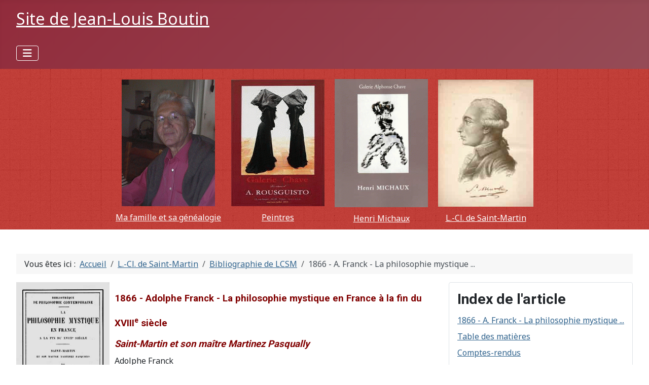

--- FILE ---
content_type: text/html; charset=utf-8
request_url: https://boutin-jl.fr/lcsm/bibliographielcsm/454-1866-a-franck-la-philosophie-mystique?showall=1
body_size: 13203
content:
<!DOCTYPE html>
<html lang="fr-fr" dir="ltr">

<head>
    <meta charset="utf-8">
	<meta name="rights" content="copyright : Jean-Louis Boutin, 2000-2024">
	<meta name="viewport" content="width=device-width, initial-scale=1">
	<meta name="description" content="Site de Jean-Louis Boutin">
	<meta name="generator" content="Joomla! - Open Source Content Management">
	<title>1866 - A. Franck - La philosophie mystique ...</title>
	<link href="/media/system/images/joomla-favicon.svg" rel="icon" type="image/svg+xml">
	<link href="/media/system/images/favicon.ico" rel="alternate icon" type="image/vnd.microsoft.icon">
	<link href="/media/system/images/joomla-favicon-pinned.svg" rel="mask-icon" color="#000">

    <link href="/media/system/css/joomla-fontawesome.min.css?c6868d" rel="lazy-stylesheet"><noscript><link href="/media/system/css/joomla-fontawesome.min.css?c6868d" rel="stylesheet"></noscript>
	<link href="https://fonts.googleapis.com/css2?family=Noto+Sans:wght@100;300;400;700&amp;family=Roboto:wght@100;300;400;700&amp;display=swap" rel="lazy-stylesheet" crossorigin="anonymous"><noscript><link href="https://fonts.googleapis.com/css2?family=Noto+Sans:wght@100;300;400;700&amp;family=Roboto:wght@100;300;400;700&amp;display=swap" rel="stylesheet"></noscript>
	<link href="/media/templates/site/cassiopeia/css/template.min.css?c6868d" rel="stylesheet">
	<link href="/media/templates/site/cassiopeia/css/global/colors_alternative.min.css?c6868d" rel="stylesheet">
	<link href="/media/templates/site/cassiopeia/css/vendor/joomla-custom-elements/joomla-alert.min.css?0.4.1" rel="stylesheet">
	<link href="/media/plg_system_jcemediabox/css/jcemediabox.min.css?7d30aa8b30a57b85d658fcd54426884a" rel="stylesheet">
	<link href="/media/plg_system_jcepro/site/css/content.min.css?86aa0286b6232c4a5b58f892ce080277" rel="stylesheet">
	<style>:root {
		--hue: 214;
		--template-bg-light: #f0f4fb;
		--template-text-dark: #495057;
		--template-text-light: #ffffff;
		--template-link-color: var(--link-color);
		--template-special-color: #001B4C;
		--cassiopeia-font-family-body: "Noto Sans", sans-serif;
			--cassiopeia-font-family-headings: "Roboto", sans-serif;
			--cassiopeia-font-weight-normal: 400;
			--cassiopeia-font-weight-headings: 700;
	}</style>
	<style>
#mod-custom120{background-image: url("/images/banners/bg-master.png");}
</style>

    <script src="/media/vendor/metismenujs/js/metismenujs.min.js?1.4.0" defer></script>
	<script src="/media/vendor/jquery/js/jquery.min.js?3.7.1"></script>
	<script src="/media/legacy/js/jquery-noconflict.min.js?504da4"></script>
	<script src="/media/mod_menu/js/menu.min.js?c6868d" type="module"></script>
	<script src="/media/templates/site/cassiopeia/js/mod_menu/menu-metismenu.min.js?c6868d" defer></script>
	<script type="application/json" class="joomla-script-options new">{"joomla.jtext":{"ERROR":"Erreur","MESSAGE":"Message","NOTICE":"Annonce","WARNING":"Alerte","JCLOSE":"Fermer","JOK":"OK","JOPEN":"Ouvrir"},"system.paths":{"root":"","rootFull":"https:\/\/boutin-jl.fr\/","base":"","baseFull":"https:\/\/boutin-jl.fr\/"},"csrf.token":"61633182584692f20e207cd21207610d"}</script>
	<script src="/media/system/js/core.min.js?a3d8f8"></script>
	<script src="/media/templates/site/cassiopeia/js/template.min.js?c6868d" type="module"></script>
	<script src="/media/vendor/bootstrap/js/collapse.min.js?5.3.8" type="module"></script>
	<script src="/media/system/js/messages.min.js?9a4811" type="module"></script>
	<script src="/media/plg_system_jcemediabox/js/jcemediabox.min.js?7d30aa8b30a57b85d658fcd54426884a"></script>
	<script type="application/ld+json">{"@context":"https://schema.org","@type":"BreadcrumbList","@id":"https://boutin-jl.fr/#/schema/BreadcrumbList/17","itemListElement":[{"@type":"ListItem","position":1,"item":{"@id":"https://boutin-jl.fr/","name":"Accueil"}},{"@type":"ListItem","position":2,"item":{"@id":"https://boutin-jl.fr/lcsm","name":"L.-Cl. de Saint-Martin"}},{"@type":"ListItem","position":3,"item":{"@id":"https://boutin-jl.fr/lcsm/bibliographielcsm","name":"Bibliographie de LCSM"}},{"@type":"ListItem","position":4,"item":{"name":"1866 - A. Franck - La philosophie mystique ..."}}]}</script>
	<script type="application/ld+json">{"@context":"https://schema.org","@graph":[{"@type":"Organization","@id":"https://boutin-jl.fr/#/schema/Organization/base","name":"Site de Jean-Louis Boutin","url":"https://boutin-jl.fr/"},{"@type":"WebSite","@id":"https://boutin-jl.fr/#/schema/WebSite/base","url":"https://boutin-jl.fr/","name":"Site de Jean-Louis Boutin","publisher":{"@id":"https://boutin-jl.fr/#/schema/Organization/base"}},{"@type":"WebPage","@id":"https://boutin-jl.fr/#/schema/WebPage/base","url":"https://boutin-jl.fr/lcsm/bibliographielcsm/454-1866-a-franck-la-philosophie-mystique?showall=1","name":"1866 - A. Franck - La philosophie mystique ...","description":"Site de Jean-Louis Boutin","isPartOf":{"@id":"https://boutin-jl.fr/#/schema/WebSite/base"},"about":{"@id":"https://boutin-jl.fr/#/schema/Organization/base"},"inLanguage":"fr-FR","breadcrumb":{"@id":"https://boutin-jl.fr/#/schema/BreadcrumbList/17"}},{"@type":"Article","@id":"https://boutin-jl.fr/#/schema/com_content/article/454","name":"1866 - A. Franck - La philosophie mystique ...","headline":"1866 - A. Franck - La philosophie mystique ...","inLanguage":"fr-FR","dateCreated":"2023-02-11T15:51:24+00:00","isPartOf":{"@id":"https://boutin-jl.fr/#/schema/WebPage/base"}}]}</script>
	<script>jQuery(document).ready(function(){WfMediabox.init({"base":"\/","theme":"standard","width":"","height":"","lightbox":1,"shadowbox":0,"icons":1,"overlay":1,"overlay_opacity":0.8,"overlay_color":"#000000","transition_speed":500,"close":2,"labels":{"close":"Fermer","next":"Suivant","previous":"Pr\u00e9c\u00e9dent","cancel":"Annuler","numbers":"{{numbers}}","numbers_count":"{{current}} sur {{total}}","download":"T\u00e9l\u00e9charger"},"swipe":true,"expand_on_click":true});});</script>

</head>

<body class="site com_content wrapper-fluid view-article layout-blog no-task itemid-56 has-sidebar-left">
    <header class="header container-header full-width position-sticky sticky-top">

        
        
                    <div class="grid-child">
                <div class="navbar-brand">
                    <a class="brand-logo" href="/">
                        <span title="Site de Jean-Louis Boutin">Site de Jean-Louis Boutin</span>                    </a>
                                    </div>
            </div>
        
                    <div class="grid-child container-nav">
                                    
<nav class="navbar navbar-expand-lg" aria-label="Menu principal">
    <button class="navbar-toggler navbar-toggler-right" type="button" data-bs-toggle="collapse" data-bs-target="#navbar95" aria-controls="navbar95" aria-expanded="false" aria-label="Permuter la navigation">
        <span class="icon-menu" aria-hidden="true"></span>
    </button>
    <div class="collapse navbar-collapse" id="navbar95">
        <ul class="mod-menu mod-menu_dropdown-metismenu metismenu mod-list " id="Default">
<li class="metismenu-item item-127 level-1 default"><a href="/" title="Accueil" class="jsn-icon-home">Accueil</a></li><li class="metismenu-item item-90 level-1 deeper parent"><a href="/la-famille" >Ma famille</a><button class="mm-collapsed mm-toggler mm-toggler-link" aria-haspopup="true" aria-expanded="false" aria-label="Ma famille"></button><ul class="mm-collapse"><li class="metismenu-item item-2 level-2"><a href="/la-famille/famille-oheix" >Famille Oheix</a></li><li class="metismenu-item item-161 level-2"><a href="/la-famille/boutin" >Lieux des Boutin</a></li></ul></li><li class="metismenu-item item-125 level-1 deeper parent"><a href="/genealogie" >Généalogie</a><button class="mm-collapsed mm-toggler mm-toggler-link" aria-haspopup="true" aria-expanded="false" aria-label="Généalogie"></button><ul class="mm-collapse"><li class="metismenu-item item-79 level-2"><a href="/genealogie/base" >Données généalogiques</a></li><li class="metismenu-item item-73 level-2"><a href="/genealogie/ascendance" >Ascendance</a></li><li class="metismenu-item item-72 level-2"><a href="/genealogie/liste-eclair" >Liste éclair</a></li></ul></li><li class="metismenu-item item-692 level-1"><a href="/peintres" >Peintres</a></li><li class="metismenu-item item-63 level-1"><a href="/henri-michaux" >Henri Michaux</a></li><li class="metismenu-item item-138 level-1 active deeper parent"><a href="/lcsm" >L.-Cl. de Saint-Martin</a><button class="mm-collapsed mm-toggler mm-toggler-link" aria-haspopup="true" aria-expanded="false" aria-label="L.-Cl. de Saint-Martin"></button><ul class="mm-collapse"><li class="metismenu-item item-56 level-2 current active deeper parent"><a href="/lcsm/bibliographielcsm" aria-current="location">Bibliographie de LCSM</a><button class="mm-collapsed mm-toggler mm-toggler-link" aria-haspopup="true" aria-expanded="false" aria-label="Bibliographie de LCSM"></button><ul class="mm-collapse"><li class="metismenu-item item-92 level-3"><a href="/lcsm/bibliographielcsm/poesie" >Poésies</a></li><li class="metismenu-item item-93 level-3"><a href="/lcsm/bibliographielcsm/asso-hu" >Eclair sur l'association humaine</a></li><li class="metismenu-item item-622 level-3"><a href="/lcsm/bibliographielcsm/matter" >Matter</a></li></ul></li><li class="metismenu-item item-81 level-2 deeper parent"><a href="/lcsm/sm-19s" >Présence de LCSM</a><button class="mm-collapsed mm-toggler mm-toggler-link" aria-haspopup="true" aria-expanded="false" aria-label="Présence de LCSM"></button><ul class="mm-collapse"><li class="metismenu-item item-96 level-3"><a href="/lcsm/sm-19s/biogra" >Dans les biographies</a></li><li class="metismenu-item item-95 level-3"><a href="/lcsm/sm-19s/garat" >Controverse Garat-LCSM</a></li><li class="metismenu-item item-97 level-3"><a href="/lcsm/sm-19s/philo" >Chez les philosophes</a></li></ul></li><li class="metismenu-item item-82 level-2 deeper parent"><a href="/lcsm/smlitterature" >LCSM dans la littérature</a><button class="mm-collapsed mm-toggler mm-toggler-link" aria-haspopup="true" aria-expanded="false" aria-label="LCSM dans la littérature"></button><ul class="mm-collapse"><li class="metismenu-item item-152 level-3"><a href="/lcsm/smlitterature/chez-balzac" >Chez Balzac</a></li><li class="metismenu-item item-718 level-3"><a href="/lcsm/smlitterature/chateaubriand" >Chateaubriand</a></li><li class="metismenu-item item-155 level-3"><a href="/lcsm/smlitterature/maistre" >J. de Maistre</a></li><li class="metismenu-item item-156 level-3"><a href="/lcsm/smlitterature/sainte-beuve" >Sainte-Beuve</a></li></ul></li><li class="metismenu-item item-86 level-2 deeper parent"><a href="/lcsm/smlyon" >St-Martin et Lyon</a><button class="mm-collapsed mm-toggler mm-toggler-link" aria-haspopup="true" aria-expanded="false" aria-label="St-Martin et Lyon"></button><ul class="mm-collapse"><li class="metismenu-item item-88 level-3"><a href="/lcsm/smlyon/journal-verite" >La Vérité, journal du spiritisme</a></li><li class="metismenu-item item-100 level-3"><a href="/lcsm/smlyon/martinistes-lyon" >Martinistes lyonnais</a></li></ul></li><li class="metismenu-item item-83 level-2"><a href="/lcsm/martines" >Martines Pasqually</a></li><li class="metismenu-item item-99 level-2"><a href="/lcsm/willermoz" >J.-B. Willermoz</a></li><li class="metismenu-item item-87 level-2 deeper parent"><a href="/lcsm/calendrier" >Calendrier perpétuel</a><button class="mm-collapsed mm-toggler mm-toggler-link" aria-haspopup="true" aria-expanded="false" aria-label="Calendrier perpétuel"></button><ul class="mm-collapse"><li class="metismenu-item item-101 level-3"><a href="/lcsm/calendrier/1778-1799" >1778-1799</a></li><li class="metismenu-item item-58 level-3"><a href="/lcsm/calendrier/1800-1809" >1800-1809</a></li><li class="metismenu-item item-131 level-3"><a href="/lcsm/calendrier/1810-1819" >1810-1819</a></li><li class="metismenu-item item-52 level-3"><a href="/lcsm/calendrier/1820-1829" >1820-1829</a></li><li class="metismenu-item item-70 level-3"><a href="/lcsm/calendrier/1830-1839" >1830-1839</a></li><li class="metismenu-item item-165 level-3"><a href="/lcsm/calendrier/1840-1849" >1840-1849</a></li><li class="metismenu-item item-80 level-3"><a href="/lcsm/calendrier/1850-1859" >1850-1859</a></li><li class="metismenu-item item-615 level-3"><a href="/lcsm/calendrier/1860-1869" >1860-1869</a></li><li class="metismenu-item item-616 level-3"><a href="/lcsm/calendrier/1870-1879" >1870-1879</a></li><li class="metismenu-item item-623 level-3"><a href="/lcsm/calendrier/1880-1889" >1880-1889</a></li><li class="metismenu-item item-624 level-3"><a href="/lcsm/calendrier/1890-1899" >1890-1899</a></li><li class="metismenu-item item-625 level-3"><a href="/lcsm/calendrier/1900-1909" >1900-1909</a></li><li class="metismenu-item item-133 level-3"><a href="/lcsm/calendrier/1910-1919" >1910-1919</a></li><li class="metismenu-item item-848 level-3"><a href="/lcsm/calendrier/1920-1929" >1920-1929</a></li><li class="metismenu-item item-828 level-3"><a href="/lcsm/calendrier/1930-1939" >1930-1939</a></li><li class="metismenu-item item-969 level-3"><a href="/lcsm/calendrier/1940-1949" >1940-1949</a></li><li class="metismenu-item item-970 level-3"><a href="/lcsm/calendrier/1950-2025" >1950-2025</a></li></ul></li></ul></li><li class="metismenu-item item-693 level-1"><a href="/rechercher" >Rechercher</a></li></ul>
    </div>
</nav>

                                            </div>
            </header>

    <div class="site-grid">
                    <div class="container-banner full-width">
                
<div id="mod-custom120" class="mod-custom custom">
    <table style="margin-left: auto; margin-right: auto;" cellspacing="10" cellpadding="10">
<tbody>
<tr>
<td style="text-align: center;"><a href="/la-famille" class="link-item" title="Ma famille, la généalogie, etc."><img src="/images/0.famille.gif" alt="vence" width="184" height="250" style="margin: 10px auto; display: block;" loading="lazy" /></a><span style="color: #ffffff;"><a href="/la-famille" style="color: #ffffff;" title="Ma famille et sa généalogie">Ma famille et sa généalogie</a></span></td>
<td style="text-align: center;"><a href="/peintres" class="link-item" title="Peintres : Ildiko Français, Anca Sonia, Lukáš Kándl, Richard Tosti, etc."><img src="/images/0.peintres.gif" alt="peintres" width="184" height="250" class="mybanner" style="display: block; margin: 10px auto;" loading="lazy" /></a><span style="color: #ffffff;"><a href="/peintres" style="color: #ffffff;" title="Peintres : Ildiko Français, Anca Sonia, Lukáš Kándl, Richard Tosti, etc.">Peintres</a></span></td>
<td style="text-align: center;"><a href="/henri-michaux" title="Henri Michaux"><img src="/images/saint-martin/0.hm.gif" alt="0.hm" width="184" height="250" class="mybanner" style="margin: 10px auto; display: block;" loading="lazy" /></a><span style="color: #ffffff;"><a href="/henri-michaux" style="color: #ffffff;" title="Henri Michaux">Henri Michaux</a></span></td>
<td style="text-align: center;"><a href="/lcsm" class="link-item" title="Louis-Claude de Saint-Martin (1743-1803), Portraits"><img src="/images/saint-martin/0a.saint-martin.gif" alt="0a.saint-martin" width="188" height="250" class="mybanner" style="margin: 10px auto; display: block;" loading="lazy" /></a><span style="color: #ffffff;"><a href="/lcsm" style="color: #ffffff;" title="Louis-Claude de Saint-Martin (1743-1803), Portraits">L.-Cl. de Saint-Martin</a></span></td>
</tr>
</tbody>
</table></div>

            </div>
        
        
        
                    <div class="grid-child container-sidebar-left">
                <div class="sidebar-left card ">
        <div class="card-body">
                <ul class="mod-menu mod-list nav menu-mainmenu menu-i">
<li class="nav-item item-127 default active"><a href="/" title="Accueil" class="jsn-icon-home">Accueil</a></li><li class="nav-item item-90 deeper parent"><a href="/la-famille" >Ma famille</a><ul class="mod-menu__sub list-unstyled small"><li class="nav-item item-2"><a href="/la-famille/famille-oheix" >Famille Oheix</a></li><li class="nav-item item-161"><a href="/la-famille/boutin" >Lieux des Boutin</a></li></ul></li><li class="nav-item item-125 deeper parent"><a href="/genealogie" >Généalogie</a><ul class="mod-menu__sub list-unstyled small"><li class="nav-item item-79"><a href="/genealogie/base" >Données généalogiques</a></li><li class="nav-item item-73"><a href="/genealogie/ascendance" >Ascendance</a></li><li class="nav-item item-72"><a href="/genealogie/liste-eclair" >Liste éclair</a></li></ul></li><li class="nav-item item-692"><a href="/peintres" >Peintres</a></li><li class="nav-item item-63"><a href="/henri-michaux" >Henri Michaux</a></li><li class="nav-item item-138 deeper parent"><a href="/lcsm" >L.-Cl. de Saint-Martin</a><ul class="mod-menu__sub list-unstyled small"><li class="nav-item item-56 current deeper parent"><a href="/lcsm/bibliographielcsm" aria-current="location">Bibliographie de LCSM</a><ul class="mod-menu__sub list-unstyled small"><li class="nav-item item-92"><a href="/lcsm/bibliographielcsm/poesie" >Poésies</a></li><li class="nav-item item-93"><a href="/lcsm/bibliographielcsm/asso-hu" >Eclair sur l'association humaine</a></li><li class="nav-item item-622"><a href="/lcsm/bibliographielcsm/matter" >Matter</a></li></ul></li><li class="nav-item item-81 deeper parent"><a href="/lcsm/sm-19s" >Présence de LCSM</a><ul class="mod-menu__sub list-unstyled small"><li class="nav-item item-96"><a href="/lcsm/sm-19s/biogra" >Dans les biographies</a></li><li class="nav-item item-95"><a href="/lcsm/sm-19s/garat" >Controverse Garat-LCSM</a></li><li class="nav-item item-97"><a href="/lcsm/sm-19s/philo" >Chez les philosophes</a></li></ul></li><li class="nav-item item-82 deeper parent"><a href="/lcsm/smlitterature" >LCSM dans la littérature</a><ul class="mod-menu__sub list-unstyled small"><li class="nav-item item-152"><a href="/lcsm/smlitterature/chez-balzac" >Chez Balzac</a></li><li class="nav-item item-718"><a href="/lcsm/smlitterature/chateaubriand" >Chateaubriand</a></li><li class="nav-item item-155"><a href="/lcsm/smlitterature/maistre" >J. de Maistre</a></li><li class="nav-item item-156"><a href="/lcsm/smlitterature/sainte-beuve" >Sainte-Beuve</a></li></ul></li><li class="nav-item item-86 deeper parent"><a href="/lcsm/smlyon" >St-Martin et Lyon</a><ul class="mod-menu__sub list-unstyled small"><li class="nav-item item-88"><a href="/lcsm/smlyon/journal-verite" >La Vérité, journal du spiritisme</a></li><li class="nav-item item-100"><a href="/lcsm/smlyon/martinistes-lyon" >Martinistes lyonnais</a></li></ul></li><li class="nav-item item-83"><a href="/lcsm/martines" >Martines Pasqually</a></li><li class="nav-item item-99"><a href="/lcsm/willermoz" >J.-B. Willermoz</a></li><li class="nav-item item-87 deeper parent"><a href="/lcsm/calendrier" >Calendrier perpétuel</a><ul class="mod-menu__sub list-unstyled small"><li class="nav-item item-101"><a href="/lcsm/calendrier/1778-1799" >1778-1799</a></li><li class="nav-item item-58"><a href="/lcsm/calendrier/1800-1809" >1800-1809</a></li><li class="nav-item item-131"><a href="/lcsm/calendrier/1810-1819" >1810-1819</a></li><li class="nav-item item-52"><a href="/lcsm/calendrier/1820-1829" >1820-1829</a></li><li class="nav-item item-70"><a href="/lcsm/calendrier/1830-1839" >1830-1839</a></li><li class="nav-item item-165"><a href="/lcsm/calendrier/1840-1849" >1840-1849</a></li><li class="nav-item item-80"><a href="/lcsm/calendrier/1850-1859" >1850-1859</a></li><li class="nav-item item-615"><a href="/lcsm/calendrier/1860-1869" >1860-1869</a></li><li class="nav-item item-616"><a href="/lcsm/calendrier/1870-1879" >1870-1879</a></li><li class="nav-item item-623"><a href="/lcsm/calendrier/1880-1889" >1880-1889</a></li><li class="nav-item item-624"><a href="/lcsm/calendrier/1890-1899" >1890-1899</a></li><li class="nav-item item-625"><a href="/lcsm/calendrier/1900-1909" >1900-1909</a></li><li class="nav-item item-133"><a href="/lcsm/calendrier/1910-1919" >1910-1919</a></li><li class="nav-item item-848"><a href="/lcsm/calendrier/1920-1929" >1920-1929</a></li><li class="nav-item item-828"><a href="/lcsm/calendrier/1930-1939" >1930-1939</a></li><li class="nav-item item-969"><a href="/lcsm/calendrier/1940-1949" >1940-1949</a></li><li class="nav-item item-970"><a href="/lcsm/calendrier/1950-2025" >1950-2025</a></li></ul></li></ul></li><li class="nav-item item-693"><a href="/rechercher" >Rechercher</a></li></ul>
    </div>
</div>
<div class="sidebar-left card richbox-2 jsn-icon-info">
            <h3 class="card-header ">Les derniers articles</h3>        <div class="card-body">
                <ul class="mod-articleslatest latestnews mod-list">
    <li itemscope itemtype="https://schema.org/Article">
        <a href="/lcsm/calendrier/1930-1939/527-1934-j-bricaud-notice-historique-sur-le-martinisme" itemprop="url">
            <span itemprop="name">
                1934 - J Bricaud - Notice historique sur le martinisme            </span>
        </a>
    </li>
    <li itemscope itemtype="https://schema.org/Article">
        <a href="/lcsm/calendrier/1910-1919/525-1905-j-bricaud-la-franc-maconnerie-lyonnaise-au-xviiie-siecle" itemprop="url">
            <span itemprop="name">
                1905 - J. Bricaud - La Franc-Maçonnerie lyonnaise au XVIIIe siècle             </span>
        </a>
    </li>
    <li itemscope itemtype="https://schema.org/Article">
        <a href="/lcsm/calendrier/1910-1919/526-1910-une-visite-au-souverain-pontife-de-leglise-universelle" itemprop="url">
            <span itemprop="name">
                1910 - Une visite au Souverain-Pontife de l'Église universelle            </span>
        </a>
    </li>
    <li itemscope itemtype="https://schema.org/Article">
        <a href="/lcsm/calendrier/1890-1899/523-1897-la-presse-neo-spiritualiste-en-1896" itemprop="url">
            <span itemprop="name">
                1897 - La Presse Néo Spiritualiste en 1896            </span>
        </a>
    </li>
    <li itemscope itemtype="https://schema.org/Article">
        <a href="/lcsm/calendrier/1900-1909/524-1904-curiosites-sur-les-nombres" itemprop="url">
            <span itemprop="name">
                1904 - Curiosités sur les nombres            </span>
        </a>
    </li>
    <li itemscope itemtype="https://schema.org/Article">
        <a href="/lcsm/calendrier/1900-1909/522-1901" itemprop="url">
            <span itemprop="name">
                1901            </span>
        </a>
    </li>
    <li itemscope itemtype="https://schema.org/Article">
        <a href="/lcsm/calendrier/1900-1909/521-1901-lecho-du-merveilleux-l-c-de-saint-martin" itemprop="url">
            <span itemprop="name">
                1901 - L'Écho du merveilleux : L.-C. de Saint-Martin            </span>
        </a>
    </li>
    <li itemscope itemtype="https://schema.org/Article">
        <a href="/lcsm/smlitterature/maistre/520-1921-notes-sur-joseph-de-maistre-inconnu" itemprop="url">
            <span itemprop="name">
                1921 - Notes sur Joseph de Maistre inconnu             </span>
        </a>
    </li>
    <li itemscope itemtype="https://schema.org/Article">
        <a href="/lcsm/calendrier/1920-1929/519-1921" itemprop="url">
            <span itemprop="name">
                1921            </span>
        </a>
    </li>
    <li itemscope itemtype="https://schema.org/Article">
        <a href="/lcsm/calendrier/1920-1929/518-1921-lavenir-petites-chapelles" itemprop="url">
            <span itemprop="name">
                1921 - L’Avenir : Petites chapelles            </span>
        </a>
    </li>
</ul>
    </div>
</div>
<div class="sidebar-left card ">
            <h3 class="card-header ">Qui est en ligne ?</h3>        <div class="card-body">
                
<div class="mod-whosonline">
                            <p>Il y a 91351&#160;invités et aucun membre en ligne</p>
    
    </div>
    </div>
</div>
<div class="sidebar-left card richbox-2 jsn-icon-info">
            <h3 class="card-header ">Articles les plus lus</h3>        <div class="card-body">
                <ul class="mostread mod-list">
    <li itemscope itemtype="https://schema.org/Article">
        <a href="/lcsm/bibliographielcsm/1-bienvenue" itemprop="url">
            <span itemprop="name">
                1. Bienvenue             </span>
        </a>
    </li>
    <li itemscope itemtype="https://schema.org/Article">
        <a href="/lcsm/smlitterature/sainte-beuve/162-causeries01" itemprop="url">
            <span itemprop="name">
                1855 - Les Causeries du Lundi (1)            </span>
        </a>
    </li>
    <li itemscope itemtype="https://schema.org/Article">
        <a href="/peintres/49-biographie-anca" itemprop="url">
            <span itemprop="name">
                Biographie d'Anca Sonia            </span>
        </a>
    </li>
    <li itemscope itemtype="https://schema.org/Article">
        <a href="/lcsm/smlitterature/sainte-beuve/163-causeries02" itemprop="url">
            <span itemprop="name">
                1855 - Les Causeries du Lundi (2)            </span>
        </a>
    </li>
    <li itemscope itemtype="https://schema.org/Article">
        <a href="/la-famille/boutin/40-associations-boutin" itemprop="url">
            <span itemprop="name">
                Associations des Boutin            </span>
        </a>
    </li>
    <li itemscope itemtype="https://schema.org/Article">
        <a href="/lcsm/47-genealogie-lcsm" itemprop="url">
            <span itemprop="name">
                2. La généalogie de Louis-Claude de Saint-Martin            </span>
        </a>
    </li>
    <li itemscope itemtype="https://schema.org/Article">
        <a href="/lcsm/120-genealogy-lcsm" itemprop="url">
            <span itemprop="name">
                6. Genealogy of Louis-Claude de Saint-Martin            </span>
        </a>
    </li>
    <li itemscope itemtype="https://schema.org/Article">
        <a href="/genealogie/101-nomboutin" itemprop="url">
            <span itemprop="name">
                3. Le nom Boutin            </span>
        </a>
    </li>
    <li itemscope itemtype="https://schema.org/Article">
        <a href="/lcsm/smlyon/journal-verite/191-guyonquietisme" itemprop="url">
            <span itemprop="name">
                09. Mme Guyon et le Quiétisme            </span>
        </a>
    </li>
    <li itemscope itemtype="https://schema.org/Article">
        <a href="/lcsm/smlyon/journal-verite/192-guyon-lcsm" itemprop="url">
            <span itemprop="name">
                10. Madame Guyon et Saint-Martin            </span>
        </a>
    </li>
    <li itemscope itemtype="https://schema.org/Article">
        <a href="/la-famille/72-au-fil-du-temps" itemprop="url">
            <span itemprop="name">
                La Santé Au fil du temps            </span>
        </a>
    </li>
    <li itemscope itemtype="https://schema.org/Article">
        <a href="/henri-michaux/100-henri-michaux" itemprop="url">
            <span itemprop="name">
                Henri Michaux            </span>
        </a>
    </li>
</ul>
    </div>
</div>
<div class="sidebar-left card ">
        <div class="card-body">
                
<div id="mod-custom146" class="mod-custom custom">
    <p style="text-align: center;"><span style="color: #800000; font-size: 12pt;">Ce site est optimisé avec le navigateur Firefox</span></p></div>
    </div>
</div>
<div class="sidebar-left card ">
        <div class="card-body">
                
<div id="mod-custom100" class="mod-custom custom">
    <p style="text-align: center;"><span style="color: #800000;">Copyright © 2007-2024<br /> Site de Jean-Louis Boutin. <br />Tous droits réservés.</span></p></div>
    </div>
</div>
<div class="sidebar-left card ">
        <div class="card-body">
                
<div id="mod-custom94" class="mod-custom custom">
    <p style="text-align: justify;"><span style="color: #800000; font-size: 12pt;">Nous n'utilisons les cookies que pour le fonctionnement du site. Aucun autre cookie n'est installé sur ce site, en particulier aucun cookie de suivi.</span></p></div>
    </div>
</div>

            </div>
        
        <div class="grid-child container-component">
            <nav class="mod-breadcrumbs__wrapper" aria-label="Fil de navigation">
    <ol class="mod-breadcrumbs breadcrumb px-3 py-2">
                    <li class="mod-breadcrumbs__here float-start">
                Vous êtes ici : &#160;
            </li>
        
        <li class="mod-breadcrumbs__item breadcrumb-item"><a href="/" class="pathway"><span>Accueil</span></a></li><li class="mod-breadcrumbs__item breadcrumb-item"><a href="/lcsm" class="pathway"><span>L.-Cl. de Saint-Martin</span></a></li><li class="mod-breadcrumbs__item breadcrumb-item"><a href="/lcsm/bibliographielcsm" class="pathway"><span>Bibliographie de LCSM</span></a></li><li class="mod-breadcrumbs__item breadcrumb-item active"><span>1866 - A. Franck - La philosophie mystique ...</span></li>    </ol>
    </nav>

            
            <div id="system-message-container" aria-live="polite"></div>

            <main>
                <div class="com-content-article item-page">
    <meta itemprop="inLanguage" content="fr-FR">
    
    
        
        
    
    
        
                                            <div class="card float-end article-index ms-3 mb-3">
    <div class="card-body">

                <h3>Index de l'article</h3>
        
        <ul class="nav flex-column">
                                <li class="py-1">
                <a href="/lcsm/bibliographielcsm/454-1866-a-franck-la-philosophie-mystique" class="toclink">
                    1866 - A. Franck - La philosophie mystique ...                </a>
            </li>
                                <li class="py-1">
                <a href="/lcsm/bibliographielcsm/454-1866-a-franck-la-philosophie-mystique?start=1" class="toclink">
                    Table des matières                </a>
            </li>
                                <li class="py-1">
                <a href="/lcsm/bibliographielcsm/454-1866-a-franck-la-philosophie-mystique?start=2" class="toclink">
                    Comptes-rendus                </a>
            </li>
                                <li class="py-1">
                <a href="/lcsm/bibliographielcsm/454-1866-a-franck-la-philosophie-mystique?showall=1" class="toclink">
                    Toutes les pages                </a>
            </li>
                </ul>
    </div>
</div>
    <div class="com-content-article__body">
        <h1><img src="/images/1860-69/1866_Franck.jpg" alt="1866 Franck" width="184" height="300" style="margin-right: 10px; margin-bottom: 10px; float: left;" /><span style="font-size: 14pt; color: #800000;">1866 - Adolphe Franck - La philosophie mystique en France à la fin du XVIII<sup>e</sup> siècle</span></h1>
<h4><span style="color: #800000; font-size: 14pt;"><em>Saint-Martin et son maître Martinez Pasqually</em></span></h4>
<p>Adolphe Franck<br />Membre de l'Institut, professeur au Collège de France</p>
<p>Paris<br />Germer Baillière, libraire-éditeur<br />17, rue de l'Ecole de Médecine</p>
<p>Londres - Hypp. Baillière, 219, Regent Street<br />New-York - Bailli-re brothers, 440, Broadway<br />Madrid, C. Bailly-Baillière, 16, plaza del Principe Alfonso</p>
<p>1866</p>
<h6>Sommaire</h6>
<p>Table des matières <br />Comptes-rendus <br />&nbsp;&nbsp; - Journal des débats politiques et littéraires : Louis Ratisbonne, <em>Compte-rendu du livre d'A. Franck</em><br />&nbsp;&nbsp; - Cherbuliez - Revue critique des livres nouveaux : <em>La philosophie mystique en France</em><br />&nbsp;&nbsp; - Louis-Auguste Martin - Annuaire Philosophique : <em>Bibliographie : le livre de A. Franck</em><br />&nbsp;&nbsp; - Revue des cours littéraires de la France et de l’étranger : <em>La philosophie mystique</em></p>
 <br><hr />
<h3>Table des matières</h3>
<p style="text-align: justify;"><strong>Chapitre premier</strong><br />Du mysticisme en général. De ses rapports avec la philosophie et la religion. Martinez Pasqualis, son origine, sa vie et sa doctrine</p>
<p style="text-align: justify;"><strong>Chapitre II.</strong><br />Saint-Martin. Son enfance. Sa première éducation. Sa rencontre avec Martinez Pasqualis. Ses succès dans les salons. Ses voyages. Ses rapports avec madame de Boecklin.</p>
<p style="text-align: justify;"><strong>Chapitre III.</strong> <br />Suite de la vie de Saint-Martin. Son retour à Amboise. Sa solitude. Son désespoir. Sa correspondance avec Kirchberger. Le général Gichtel. -Sœur Marguerite du Saint-Sacrement. Conduite de Saint-Martin pendant la révolution française. Son entrée aux écoles normales. Sa mort.</p>
<p style="text-align: justify;"><strong>Chapitre IV.</strong> <br />Doctrine philosophique de Saint-Martin. Ses premiers ouvrages. Sa discussion avec Garat. Sa théorie sur le langage. Sa polémique contre les savants du XVIII<sup>e</sup> siècle. Sa polémique contre les prêtres et les théologiens</p>
<p style="text-align: justify;"><strong>Chapitre V.</strong> <br />Doctrine politique de Saint-Martin. Son opinion sur l'origine de la société. Sa polémique contre J. J. Rousseau. Répudation de la souveraineté du peuple. Lettre sur la révolution française. Ce qu'elle a de commun avec les Considérations sur la France, de Joseph de Maistre. Système théocratique de Saint-Martin comparé à celui de Joseph de Maistre.</p>
<p style="text-align: justify;"><strong>Chapitre VI.</strong><br />Doctrine religieuse de Saint-Martin. Théosophie. Saint-Martin n'est point panthéiste. Idées de Saint-Martin sur la nature divine. Sur l'origine des êtres. Sur la nature de l'homme. Doctrine de la chute de l'homme.</p>
<p style="text-align: justify;"><strong>Chapitre VII.</strong><br />Doctrine de la réhabilitation. Action réparatrice du temps. Raison de notre exil sur la terre. But de l'institution des sacrifices. Vertu purificatrice du sang. <br />Sacrifice du Réparateur. Incarnation spirituelle et incarnation matérielle. La mort. L'enfer. La métempsycose. Expiation finale. Réconciliation de Satan avec Dieu. Destruction de la nature et béatitude suprême. Conclusion.</p>
<p style="text-align: justify;"><strong>Appendice.</strong> <br />Traité sur la réintégration des êtres dans leurs premières propriétés, vertus et puissances spirituelles et divines, par Martinez Pasqualitz.</p>
<br><hr />
<h3><em>Comptes-rendus du livre d'A. Franck</em></h3>
<h3>1866 - Journal des débats politiques et littéraires</h3>
<p><img src="/images/1860-69/1866_journal-des-debats_titre.jpg" alt="1866 journal des debats titre" width="374" height="88" /></p>
<p>Vendredi 6 avril 1866</p>
<h5>Variétés, pages 2-3</h5>
<p style="text-align: justify;"><em>La Philosophie mystique en France à la fin du dix-huitième siècle. Saint-Martin et son maître Martinez Pasqualis</em>, par M. Ad. Franck. (Un vol. in-18. Chez Germer-Baillière, 17, rue de l'École de Médecine.)</p>
<p>La philosophie mystique et le dix-huitième siècle, au premier abord, voilà deux noms qui semblent jurer l'un avec l'autre&nbsp;; l'esprit s'étonne de leur accouplement. Rien de plus réel cependant et rien de moins fortuit que cette rencontre du mysticisme et du siècle de Voltaire. Un peu de réflexion fait cesser la surprise de les trouver réunis. Le matérialisme lui-même, s'il ne donne pas la main au mysticisme, l'appelle sans le vouloir, et cette fleur du divin amour qui a des racines surnaturelles dans l'âme humaine, qui est de tous les temps, de toutes les races, qui fleurit sous toutes les latitudes, semble s'épanouir justement plus vivace dans quelques cœurs aux époques de révolution où tout est nié et mis en question. La société tremble sur ses bases&nbsp;; l'église est déserte, les temples croulent il n'y a plus de sanctuaires. Elle ouvre alors, la fleur miraculeuse, son calice solitaire&nbsp;; l'âme éperdue, qui a soif d'espérance, d'amour, de certitude, s'y réfugie comme dans un abri et s'enivre de parfums sacrés.</p>
<p style="padding-left: 30px;"><img src="/images/calendrier/bouton_jaune.gif" alt="bouton jaune" width="16" height="14" />&nbsp;&nbsp; <strong>Lire la suite sur le site</strong> : <a href="/lcsm/calendrier/1860-1869/452-1866-compte-rendu-du-livre-da-franck" title="1866 - 1866 - Compte-rendu du livre d'A. Franck - Journal des débats politiques et littéraires">1866 - Compte-rendu du livre d'A. Franck</a></p>
<hr />
<h3>1866 - Cherbuliez - Revue critique des livres nouveaux</h3>
<p><img src="/images/calendrier/1866_cherbuliez.jpg" alt="1866 cherbuliez" width="167" height="300" style="margin-top: 10px; margin-right: 10px; margin-bottom: 10px; float: left;" />Revue critique des livres nouveaux<br />Rédigée par Joël Cherbuliez<br />Seconde série – 9<sup>ème</sup>&nbsp;année – 34<sup>ème</sup>&nbsp;de la collection<br />Paris, librairie de la Suisse romande, rue de Seine, 33<br />Genève, Joël Cherbuliez, libraire<br />1866</p>
<h4 data-mce-word-list="1">Critique du livre de Ad. Franck&nbsp;: La philosophie mystique en France, pages 129-132</h4>
<p>LA PHILOSOPHIE MYSTIQUE EN FRANGE À LA FIN 18<sup>e</sup> SIÈCLE. Saint-Martin et son maître. — MARTINEZ PASQUALIS, par Ad. Franck, membre de l'Institut, prof. au collège de France, Paris, Baillière, libr.-édit., 1866.</p>
<p>Ce livre est l'exposé des doctrines mystiques du célèbre philosophe inconnu. St-Martin est sympathique par sa candeur, sa sincérité de conviction ; il ne s'est pas fait mystique comme maint autre; il était né pour l'être. Faible d'organisation, d'apparence délicate, élégant dans ses proportions, beau de visage, avec des yeux doublés d'âme, comme lui dit une de ses dévotes, d'un esprit fin et délicat, d'un naturel tendre et aimant, forcé, par l'humeur sévère de son père, à refouler au dedans de lui ses meilleurs mouvements, il fut jeté par là même vers les solitaires contemplations; la lecture d'un ouvrage d'Abbadie, son penchant pour Martinez Pasqualis, surtout sa passion pour les rêveries de Jacob Bœhm, et le dégoût de la jurisprudence et de l'art militaire firent largement le reste.</p>
<p style="padding-left: 30px;"><img src="/images/calendrier/bouton_jaune.gif" alt="bouton jaune" width="16" height="14" />&nbsp;&nbsp; <strong>Lire la suite sur le site</strong> : <a href="/lcsm/calendrier/1860-1869/348-1866?start=1">1866 - Critique du livre de Ad. Franck&nbsp;: La philosophie mystique en France</a></p>
<hr />
<h3>1866 - Martin -&nbsp;Annuaire Philosophique</h3>
<p><img src="/images/calendrier/1866_annuaire-philosophique.jpg" alt="1866 annuaire philosophique" width="199" height="300" style="margin-top: 10px; margin-right: 10px; margin-bottom: 10px; float: left;" /><em>Annuaire Philosophique</em></p>
<p>Examen critique des travaux de physiologie, de métaphysique et de morale accomplis dans l’année par<br /> Louis-Auguste Martin<br /> Sténographe du Corps législatif, Membre de la <em>Société asiatique</em> et de la <em>Société philotechnique</em>. <br /> Tome III (1866)<br /> Paris<br /> Librairie philosophique De Ladrange, rue Saint André des Arts, 41.<br /> Librairie des Sciences sociales, Noirot et C<sup>ie</sup>, rue des Saints Pères, 13.<br /> 1866</p>
<h4 data-mce-word-list="1">Novembre 1866 – Bibliographie&nbsp;: le livre de A. Franck. Pages 358-363</h4>
<p><strong><em>La Philosophie mystique en France à la fin du dix-huitième siècle&nbsp;: Saint-Martin et son maître Martinez Pasqualis</em></strong>; par Ad. Franck, membre de l'Institut. 1 vol. in-18, librairie Germer-Baillière.</p>
<p>M. Franck, reprenant en sous-œuvre les dernières études de Matter sur le mysticisme, les a complétées en ce qui concerne le mysticisme du dix-huitième siècle, et particulièrement celui de Martinez Pasqualis et de Saint-Martin.</p>
<p>Observant d’abord le rôle qu’a joué le mysticisme dans l’histoire de la religion et de la philosophie, il le distingue de la religion, parce qu’il le voit sans règle, sans limite, transformant la tradition et les textes en symboles et en figures. Mais c’est ainsi que s’établissent les cultes, et vouloir les épurer du mysticisme, c’est vouloir les réduire à l’état de déisme pur ou de spiritualisme. Du moment qu’on entoure l’idée de l’infini de traditions merveilleuses, légendaires, de rites et de symboles, on lui imprime un caractère mystique indélébile.</p>
<p>M. Franck ne consacre que quelques pages à la doctrine de Martinez Pasqualis, le maître de Saint-Martin; elle se résume en deux parties très distinctes : l’une intérieure, spéculative, spirituelle, reliée à d’antiques traditions&nbsp;; l’autre extérieure, pratique, symbolique et dépendant de tout un système sur la hiérarchie des vertus et des puissances, ou sur les degrés du monde spirituel interposés entre Dieu et l’homme. Puis il entreprend le sujet capital de son livre : Saint-Martin, sa vie, son système philosophique et religieux.</p>
<p style="padding-left: 30px;"><img src="/images/calendrier/bouton_jaune.gif" alt="bouton jaune" width="16" height="14" />&nbsp;&nbsp; <strong>Lire la suite sur le site</strong> : <a href="/lcsm/calendrier/1860-1869/348-1866?start=2">1866 - Martin -&nbsp;Annuaire Philosophique</a></p>
<hr />
<h4>1866 - Revue des cours littéraires de la France et de l’étranger</h4>
<p style="text-align: justify;"><img src="/images/calendrier/1866_revue_cours.jpg" alt="1866 revue cours" width="206" height="300" style="margin-top: 10px; margin-right: 10px; margin-bottom: 10px; float: left;" /><em>Revue des cours littéraires de la France et de l’étranger</em><br />Collège de France – Sorbonne - École des beaux-arts – Faculté de droits – Bibliothèque impériale – Faculté des lettres des départements – Société savante – Universités étrangères – Soirées littéraires de la Sorbonne et des villes de province – Conférences libres.</p>
<p style="text-align: justify;">Paris. Germer Baillère, libraire éditeur, 17, rue de l’École de Médecine.<br />Londres. Hipp. Baillère, 219, Regent Street.<br />New York, Baillière brothers, 440, Brodway.<br />Madrid. C. Bailly-Baillère, Plaza del Principe AlFonso, 16</p>
<p style="text-align: justify;">1865-1866</p>
<h4>1<sup>er</sup> septembre 1866 - La philosophie mystique (1), pages 649-652</h4>
<p style="text-align: justify;">1. <em>La philosophie mystique en France à la fin du XVIIIe siècle : Saint-Martin et son maître Martinet Pasqualis</em>, par M. Adolphe Franck, membre de l'institut, professeur au Collège de France. — Un volume faisant partie de la Bibliothèque de philosophie contemporaine.</p>
<p style="text-align: justify;">M. Adolphe Franck vient de donner à la Bibliothèque de philosophie contemporaine un nouveau volume d'une réelle importance historique et d'un sérieux intérêt. En écrivant sur la philosophie mystique en France à la fin du XVIIIe siècle, et principalement sur Saint-Martin et sur son maître Martinez Pasqualis, M. Franck s'est placé au cœur d'une question dont il connaît mieux que personne les origines, les obscurités et les phases diverses. Une foule de savants auxquels il rend hautement justice (2. MM. Sainte-Beuve, L. Moreau, Matter, Caro, etc., etc.) s'étaient occupés avant lui de Saint-Martin, ce prétendu philosophe inconnu qui a été connu de tant de monde ; mais ses études sur la métaphysique religieuse des Hébreux, son enseignement du Collège de France, où il excelle à rattacher les mouvements politiques des peuples au développement de leurs croyances, rendaient l'éminent auteur du livre sur la Kabbale particulièrement apte à retrouver les véritables antécédents du système de Saint-Martin, et à éclairer d'un jour tout nouveau cette recrudescence de mysticisme qui éclata à la fin du siècle dernier, au milieu d'une société matérialiste et en pleine révolution. Narrateur attachant, peintre de mœurs autant que penseur et juge éclairé des théories, il nous apprend dans ces pages courtes et rapides, mais pleines de vie, à connaître un homme et une époque et à vérifier cette loi posée par un illustre maître, que la réaction mystique, avec ses extravagances, est au bout de la voie qui semble le plus éloigner les âmes des croyances spiritualistes et religieuses.</p>
<p style="padding-left: 30px;"><img src="/images/calendrier/bouton_jaune.gif" alt="bouton jaune" width="16" height="14" />&nbsp;&nbsp; <strong>Lire la suite sur le site</strong> : <a href="/lcsm/calendrier/1860-1869/348-1866?start=3">1866 - Revue des cours littéraires de la France et de l’étranger : La philosophie mystique</a></p>    </div>

                                    <dl class="article-info text-muted">

            <dt class="article-info-term">
                            <span class="visually-hidden">                        Détails                            </span>                    </dt>

        
        
        
        
                    <dd class="published">
    <span class="icon-calendar icon-fw" aria-hidden="true"></span>
    <time datetime="2023-02-11T16:51:24+01:00">
        Publié le : 11 Février 2023    </time>
</dd>
        
    
            
        
            </dl>
                                
        
<nav class="pagenavigation" aria-label="Navigation de page">
    <span class="pagination ms-0">
                <a class="btn btn-sm btn-secondary previous" href="/lcsm/bibliographielcsm/367-1863-le-chretien-evangelique" rel="prev">
            <span class="visually-hidden">
                Article précédent : 1863 – Le Chrétien évangélique            </span>
            <span class="icon-chevron-left" aria-hidden="true"></span> <span aria-hidden="true">Précédent</span>            </a>
                    <a class="btn btn-sm btn-secondary next" href="/lcsm/bibliographielcsm/455-1875-catalogue-des-livres-composant-la-bibliotheque-de-feu-jules-taschereau" rel="next">
            <span class="visually-hidden">
                Article suivant : 1875 - Catalogue des livres composant la bibliothèque de feu Jules Taschereau            </span>
            <span aria-hidden="true">Suivant</span> <span class="icon-chevron-right" aria-hidden="true"></span>            </a>
        </span>
</nav>
                                        </div>

            </main>
            
        </div>

        
        
            </div>

    
            <a href="#top" id="back-top" class="back-to-top-link" aria-label="Haut de page">
            <span class="icon-arrow-up icon-fw" aria-hidden="true"></span>
        </a>
    
    
</body>

</html>
